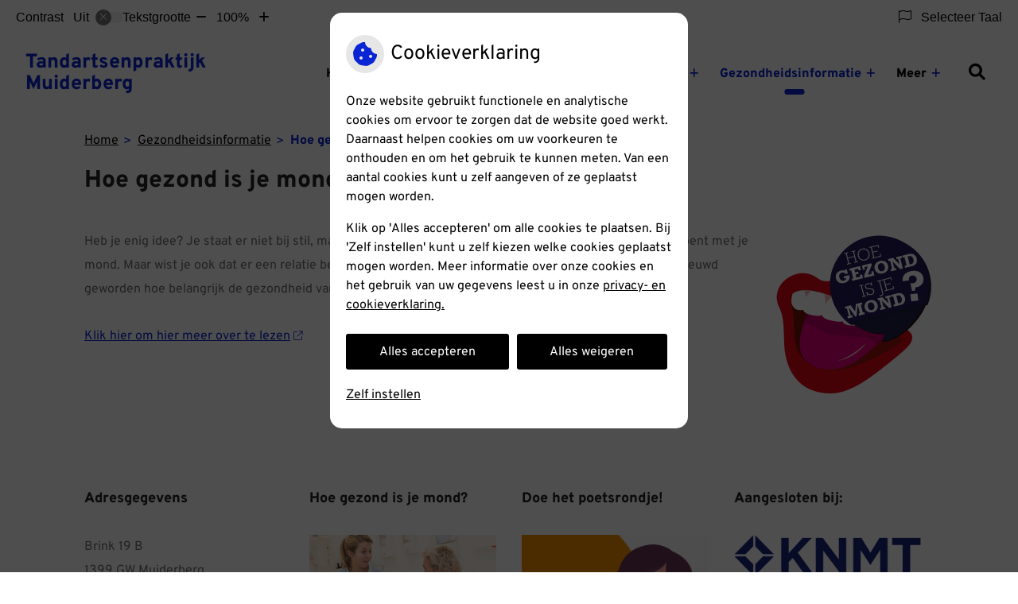

--- FILE ---
content_type: text/css
request_url: https://www.tpmuiderberg.nl/wp-content/themes/flexdesign-parent2018/flex-design/content/nigella-knmt/css/nigella-knmt.css?ver=6.7.2
body_size: 1095
content:
.fa-family{font-family:"Font Awesome 6 Pro"}.home .mainContent{display:-webkit-box;display:-ms-flexbox;display:flex;-webkit-box-orient:vertical;-webkit-box-direction:normal;-ms-flex-direction:column;flex-direction:column}.home .mainContent .main{-webkit-box-ordinal-group:4;-ms-flex-order:3;order:3}.home .mainContent .sidebarHome{-webkit-box-ordinal-group:2;-ms-flex-order:1;order:1}.home .mainContent .illustrationHomaPage{-webkit-box-ordinal-group:3;-ms-flex-order:2;order:2}.home .mainContent .employeesWrapper{-webkit-box-ordinal-group:5;-ms-flex-order:4;order:4}.mainContent .breadCrumbsContainer{padding-top:1.5rem}#main{padding:3em 0;padding-top:1.5rem}.home #main{padding:5.1875em 0}.sidebarHome{margin:4em 0;-webkit-box-align:center;-ms-flex-align:center;align-items:center}@media (min-width:800px){.sidebarHome{margin:0 auto}}.newsFrontWrapper{padding:7.1875em 0}.sidebarTwo{display:-webkit-box;display:-ms-flexbox;display:flex;-ms-flex-wrap:wrap;flex-wrap:wrap;position:relative;z-index:0}.sidebarTwo .widget{display:none;margin-bottom:2em;-ms-flex-preferred-size:100%;flex-basis:100%;max-width:100%;text-align:center}.sidebarTwo .widget:nth-child(1),.sidebarTwo .widget:nth-child(2),.sidebarTwo .widget:nth-child(3),.sidebarTwo .widget:nth-child(4){display:block}@media (min-width:800px){.sidebarTwo .widget{-ms-flex-preferred-size:50%;flex-basis:50%;max-width:50%}}@media (min-width:800px) and (min-width:800px){.sidebarTwo .widget:nth-child(2n+1){padding:0 2em 0 0}}@media (min-width:800px) and (min-width:800px){.sidebarTwo .widget:nth-child(2n+2){padding:0 0 0 2em}}.sidebarTwo .widget .widget-title{margin:0 0 1em 0}.sidebarTwo .widget .textwidget img{max-width:100%;height:auto}.sidebarTwo .widget ol,.sidebarTwo .widget ul{display:-webkit-inline-box;display:-ms-inline-flexbox;display:inline-flex;-webkit-box-orient:vertical;-webkit-box-direction:normal;-ms-flex-direction:column;flex-direction:column;-webkit-box-align:start;-ms-flex-align:start;align-items:flex-start}.illustrationHomaPage{position:relative;padding:0 1em;margin-top:0}@media (min-width:800px){.illustrationHomaPage{margin-top:4em;min-height:45em}}.illustrationHomaPage__first{display:block;margin:0 auto;max-width:42.6875em;width:100%;height:100%}.illustrationHomaPage__first #Ellipse_7{fill:var(--main-color)}.illustrationHomaPage__first #Path_129,.illustrationHomaPage__first #Path_92,.illustrationHomaPage__first #Path_97,.illustrationHomaPage__first #Path_98,.illustrationHomaPage__first #Path_99{fill:var(--main-color-comp3)}.illustrationHomaPage .svg-element-top{position:absolute;bottom:0;left:0;width:100%;max-height:487.671px;height:100%;fill:#fff}.employeesWrapper{background-color:#f0f0f0;padding:2em 0}.employeesWrapper .team-carousel{display:-webkit-box;display:-ms-flexbox;display:flex;-webkit-box-orient:vertical;-webkit-box-direction:normal;-ms-flex-direction:column;flex-direction:column;padding:3em 0}@media (min-width:568px){.employeesWrapper .team-carousel{-webkit-box-orient:horizontal;-webkit-box-direction:normal;-ms-flex-direction:row;flex-direction:row;-ms-flex-wrap:wrap;flex-wrap:wrap}}@media (min-width:568px){.employeesWrapper .team-carouselItem{-ms-flex-preferred-size:50%;flex-basis:50%;max-width:50%}}@media (min-width:800px){.employeesWrapper .team-carouselItem{-ms-flex-preferred-size:25%;flex-basis:25%;max-width:25%}}.employeesWrapper .employeeSlide{text-align:center;margin:2em 0}@media (min-width:800px){.employeesWrapper .employeeSlide{margin:0}}.employeesWrapper .employeeSlide img{width:100%;height:100%;max-width:12.5em;max-height:15.625em}.employeesWrapper .employeeSlide .employeeSlide--details{position:relative;background-color:#fff;text-align:center;margin:0 auto;margin-top:-1.5em;padding:1em .5em;max-width:10em;-webkit-box-shadow:0 13px 16px 0 rgba(0,0,0,.1);box-shadow:0 13px 16px 0 rgba(0,0,0,.1)}.employeesWrapper .employeeSlide .employeeSlide--details h3{font-size:1rem;margin:0;color:#000}.employeesWrapper .employeeSlide .employeeSlide--details p{font-size:.875rem;color:#6f6f6f;margin:0}.employeesWrapper .teamWrapper__overview{text-align:center;margin:0}